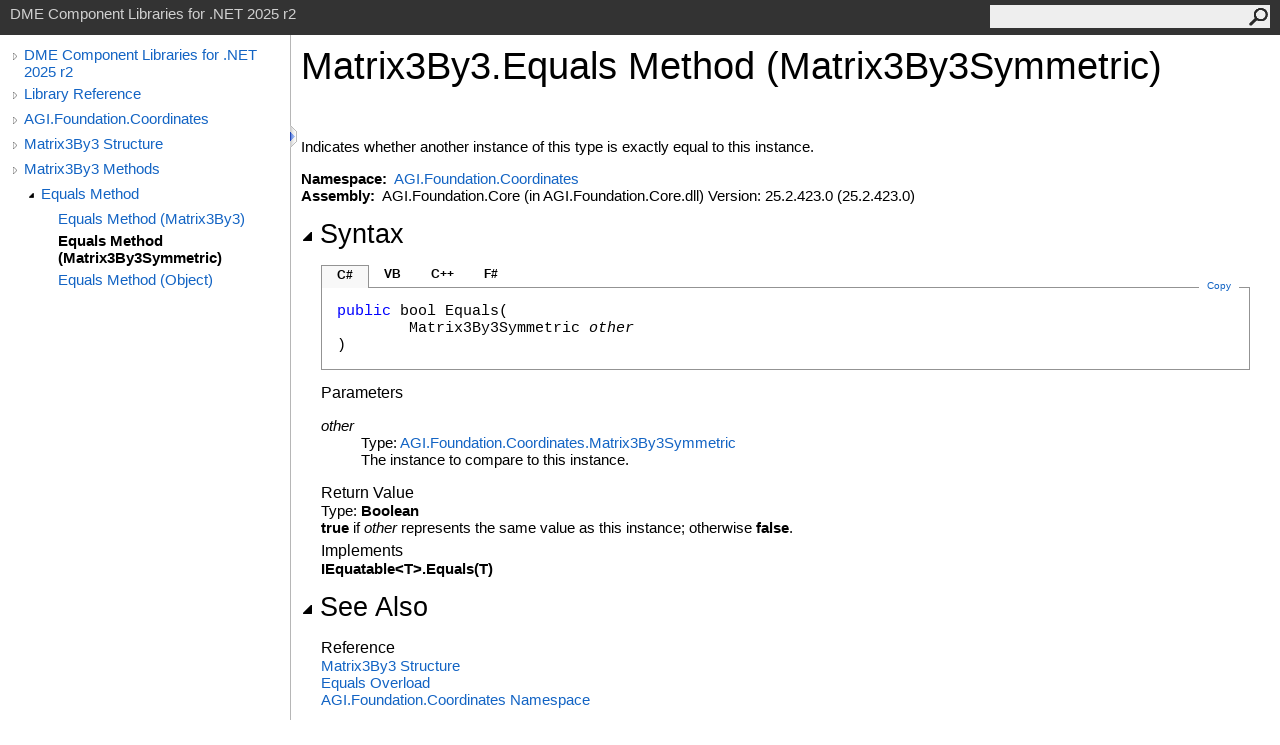

--- FILE ---
content_type: text/html
request_url: https://help.agi.com/AGIComponents/html/M_AGI_Foundation_Coordinates_Matrix3By3_Equals_1.htm
body_size: 3369
content:
<html><head><meta http-equiv="X-UA-Compatible" content="IE=edge" /><link rel="shortcut icon" href="../icons/favicon.ico" /><link rel="stylesheet" type="text/css" href="../styles/branding.css" /><link rel="stylesheet" type="text/css" href="../styles/branding-en-US.css" /><script type="text/javascript" src="../scripts/branding.js"> </script><meta http-equiv="Content-Type" content="text/html; charset=UTF-8" /><title>Matrix3By3.Equals Method (Matrix3By3Symmetric) | DME Component Libraries for .NET 2025 r2</title><meta name="Language" content="en-us" /><meta name="Microsoft.Help.Id" content="M:AGI.Foundation.Coordinates.Matrix3By3.Equals(AGI.Foundation.Coordinates.Matrix3By3Symmetric)" /><meta name="Description" content="Indicates whether another instance of this type is exactly equal to this instance." /><meta name="Microsoft.Help.ContentType" content="Reference" /><meta name="BrandingAware" content="true" /><meta name="container" content="AGI.Foundation.Coordinates" /><meta name="file" content="M_AGI_Foundation_Coordinates_Matrix3By3_Equals_1" /><meta name="guid" content="M_AGI_Foundation_Coordinates_Matrix3By3_Equals_1" /><link rel="stylesheet" type="text/css" href="../styles/branding-Website.css" /><script type="text/javascript" src="../scripts/jquery-3.5.1.min.js"></script><script type="text/javascript" src="../scripts/branding-Website.js"></script><script type="text/javascript" src="../scripts/clipboard.min.js"></script><script>
(function(i,s,o,g,r,a,m){i['GoogleAnalyticsObject']=r;i[r]=i[r]||function(){
(i[r].q=i[r].q||[]).push(arguments)},i[r].l=1*new Date();a=s.createElement(o),
m=s.getElementsByTagName(o)[0];a.async=1;a.src=g;m.parentNode.insertBefore(a,m)
})(window,document,'script','//www.google-analytics.com/analytics.js','ga');
ga('create', 'UA-53773706-1', 'auto');
ga('send', 'pageview');
</script></head><body onload="OnLoad('cs')"><input type="hidden" id="userDataCache" class="userDataStyle" /><div class="pageHeader" id="PageHeader">DME Component Libraries for .NET 2025 r2<form id="SearchForm" method="get" action="#" onsubmit="javascript:TransferToSearchPage(); return false;"><input id="SearchTextBox" type="text" maxlength="200" /><button id="SearchButton" type="submit"></button></form></div><div class="pageBody"><div class="leftNav" id="leftNav"><div id="tocNav"><div class="toclevel0" data-toclevel="0"><a class="tocCollapsed" onclick="javascript: Toggle(this);" href="#!" /><a data-tochassubtree="true" href="../html/Welcome.htm" title="DME Component Libraries for .NET 2025 r2" tocid="roottoc">DME Component Libraries for .NET 2025 r2</a></div><div class="toclevel0" data-toclevel="0"><a class="tocCollapsed" onclick="javascript: Toggle(this);" href="#!" /><a data-tochassubtree="true" href="../html/R_Project_DME_Component_Libraries.htm" title="Library Reference" tocid="R_Project_DME_Component_Libraries">Library Reference</a></div><div class="toclevel0" data-toclevel="0"><a class="tocCollapsed" onclick="javascript: Toggle(this);" href="#!" /><a data-tochassubtree="true" href="../html/N_AGI_Foundation_Coordinates.htm" title="AGI.Foundation.Coordinates" tocid="N_AGI_Foundation_Coordinates">AGI.Foundation.Coordinates</a></div><div class="toclevel0" data-toclevel="0"><a class="tocCollapsed" onclick="javascript: Toggle(this);" href="#!" /><a data-tochassubtree="true" href="../html/T_AGI_Foundation_Coordinates_Matrix3By3.htm" title="Matrix3By3 Structure" tocid="T_AGI_Foundation_Coordinates_Matrix3By3">Matrix3By3 Structure</a></div><div class="toclevel0" data-toclevel="0"><a class="tocCollapsed" onclick="javascript: Toggle(this);" href="#!" /><a data-tochassubtree="true" href="../html/Methods_T_AGI_Foundation_Coordinates_Matrix3By3.htm" title="Matrix3By3 Methods" tocid="Methods_T_AGI_Foundation_Coordinates_Matrix3By3">Matrix3By3 Methods</a></div><div class="toclevel1" data-toclevel="1" data-childrenloaded="true"><a class="tocExpanded" onclick="javascript: Toggle(this);" href="#!" /><a data-tochassubtree="true" href="../html/Overload_AGI_Foundation_Coordinates_Matrix3By3_Equals.htm" title="Equals Method " tocid="Overload_AGI_Foundation_Coordinates_Matrix3By3_Equals">Equals Method </a></div><div class="toclevel2" data-toclevel="2"><a data-tochassubtree="false" href="../html/M_AGI_Foundation_Coordinates_Matrix3By3_Equals.htm" title="Equals Method (Matrix3By3)" tocid="M_AGI_Foundation_Coordinates_Matrix3By3_Equals">Equals Method (Matrix3By3)</a></div><div class="toclevel2 current" data-toclevel="2"><a data-tochassubtree="false" href="../html/M_AGI_Foundation_Coordinates_Matrix3By3_Equals_1.htm" title="Equals Method (Matrix3By3Symmetric)" tocid="M_AGI_Foundation_Coordinates_Matrix3By3_Equals_1">Equals Method (Matrix3By3Symmetric)</a></div><div class="toclevel2" data-toclevel="2"><a data-tochassubtree="false" href="../html/M_AGI_Foundation_Coordinates_Matrix3By3_Equals_2.htm" title="Equals Method (Object)" tocid="M_AGI_Foundation_Coordinates_Matrix3By3_Equals_2">Equals Method (Object)</a></div></div><div id="tocResizableEW" onmousedown="OnMouseDown(event);"></div><div id="TocResize" class="tocResize"><img id="ResizeImageIncrease" src="../icons/TocOpen.gif" onclick="OnIncreaseToc()" alt="Click or drag to resize" title="Click or drag to resize" /><img id="ResizeImageReset" src="../icons/TocClose.gif" style="display:none" onclick="OnResetToc()" alt="Click or drag to resize" title="Click or drag to resize" /></div></div><div class="topicContent" id="TopicContent"><table class="titleTable"><tr><td class="titleColumn"><h1>Matrix3By3<span id="LST1FFD4875_0"></span><script type="text/javascript">AddLanguageSpecificTextSet("LST1FFD4875_0?cpp=::|nu=.");</script>Equals Method (Matrix3By3Symmetric)</h1></td></tr></table><span class="introStyle"></span> <div class="summary">
        Indicates whether another instance of this type is exactly equal to this instance.
      </div><p> </p>
    <strong>Namespace:</strong> 
   <a href="N_AGI_Foundation_Coordinates.htm">AGI.Foundation.Coordinates</a><br />
    <strong>Assembly:</strong>
   AGI.Foundation.Core (in AGI.Foundation.Core.dll) Version: 25.2.423.0 (25.2.423.0)<div class="collapsibleAreaRegion"><span class="collapsibleRegionTitle" onclick="SectionExpandCollapse('ID1RB')" onkeypress="SectionExpandCollapse_CheckKey('ID1RB', event)" tabindex="0"><img id="ID1RBToggle" class="collapseToggle" src="../icons/SectionExpanded.png" />Syntax</span></div><div id="ID1RBSection" class="collapsibleSection"><div class="codeSnippetContainer"><div class="codeSnippetContainerTabs"><div id="ID0EDCA_tab1" class="codeSnippetContainerTab"><a href="#" onclick="javascript:ChangeTab('ID0EDCA','cs','1','4');return false;">C#</a></div><div id="ID0EDCA_tab2" class="codeSnippetContainerTab"><a href="#" onclick="javascript:ChangeTab('ID0EDCA','vb','2','4');return false;">VB</a></div><div id="ID0EDCA_tab3" class="codeSnippetContainerTab"><a href="#" onclick="javascript:ChangeTab('ID0EDCA','cpp','3','4');return false;">C++</a></div><div id="ID0EDCA_tab4" class="codeSnippetContainerTab"><a href="#" onclick="javascript:ChangeTab('ID0EDCA','fs','4','4');return false;">F#</a></div></div><div class="codeSnippetContainerCodeContainer"><div class="codeSnippetToolBar"><div class="codeSnippetToolBarText"><a id="ID0EDCA_copyCode" href="#" class="copyCodeSnippet" onclick="javascript:CopyToClipboard('ID0EDCA');return false;" title="Copy">Copy</a></div></div><div id="ID0EDCA_code_Div1" class="codeSnippetContainerCode" style="display: block"><pre xml:space="preserve"><span class="keyword">public</span> <span class="identifier">bool</span> <span class="identifier">Equals</span>(
	<span class="identifier">Matrix3By3Symmetric</span> <span class="parameter">other</span>
)</pre></div><div id="ID0EDCA_code_Div2" class="codeSnippetContainerCode" style="display: none"><pre xml:space="preserve"><span class="keyword">Public</span> <span class="keyword">Function</span> <span class="identifier">Equals</span> ( 
	<span class="parameter">other</span> <span class="keyword">As</span> <span class="identifier">Matrix3By3Symmetric</span>
) <span class="keyword">As</span> <span class="identifier">Boolean</span></pre></div><div id="ID0EDCA_code_Div3" class="codeSnippetContainerCode" style="display: none"><pre xml:space="preserve"><span class="keyword">public</span>:
<span class="keyword">virtual</span> <span class="identifier">bool</span> <span class="identifier">Equals</span>(
	<span class="identifier">Matrix3By3Symmetric</span> <span class="parameter">other</span>
) <span class="keyword">sealed</span></pre></div><div id="ID0EDCA_code_Div4" class="codeSnippetContainerCode" style="display: none"><pre xml:space="preserve"><span class="keyword">abstract</span> <span class="identifier">Equals</span> : 
        <span class="parameter">other</span> : <span class="identifier">Matrix3By3Symmetric</span> <span class="keyword">-&gt;</span> <span class="identifier">bool</span> 
<span class="keyword">override</span> <span class="identifier">Equals</span> : 
        <span class="parameter">other</span> : <span class="identifier">Matrix3By3Symmetric</span> <span class="keyword">-&gt;</span> <span class="identifier">bool</span> </pre></div></div></div><script type="text/javascript">AddLanguageTabSet("ID0EDCA");</script><h4 class="subHeading">Parameters</h4><dl><dt><span class="parameter">other</span></dt><dd>Type: <a href="T_AGI_Foundation_Coordinates_Matrix3By3Symmetric.htm">AGI.Foundation.Coordinates<span id="LST1FFD4875_1"></span><script type="text/javascript">AddLanguageSpecificTextSet("LST1FFD4875_1?cs=.|vb=.|cpp=::|nu=.|fs=.");</script>Matrix3By3Symmetric</a><br />
        The instance to compare to this instance.
      </dd></dl><h4 class="subHeading">Return Value</h4>Type: <span class="nolink">Boolean</span><br /><span class="keyword"><span id="LST1FFD4875_2"></span><script type="text/javascript">AddLanguageSpecificTextSet("LST1FFD4875_2?vb=True|nu=true");</script></span> if <span class="parameter">other</span> represents the same value as this instance; otherwise <span class="keyword"><span id="LST1FFD4875_3"></span><script type="text/javascript">AddLanguageSpecificTextSet("LST1FFD4875_3?vb=False|nu=false");</script></span>.
      <h4 class="subHeading">Implements</h4><span class="nolink">IEquatable<span id="LST1FFD4875_4"></span><script type="text/javascript">AddLanguageSpecificTextSet("LST1FFD4875_4?cs=&lt;|vb=(Of |cpp=&lt;|nu=(|fs=&lt;'");</script>T<span id="LST1FFD4875_5"></span><script type="text/javascript">AddLanguageSpecificTextSet("LST1FFD4875_5?cs=&gt;|vb=)|cpp=&gt;|nu=)|fs=&gt;");</script><span id="LST1FFD4875_6"></span><script type="text/javascript">AddLanguageSpecificTextSet("LST1FFD4875_6?cs=.|vb=.|cpp=::|nu=.|fs=.");</script>Equals(T)</span><br /></div><div class="collapsibleAreaRegion" id="seeAlsoSection"><span class="collapsibleRegionTitle" onclick="SectionExpandCollapse('ID2RB')" onkeypress="SectionExpandCollapse_CheckKey('ID2RB', event)" tabindex="0"><img id="ID2RBToggle" class="collapseToggle" src="../icons/SectionExpanded.png" />See Also</span></div><div id="ID2RBSection" class="collapsibleSection"><h4 class="subHeading">Reference</h4><div class="seeAlsoStyle"><a href="T_AGI_Foundation_Coordinates_Matrix3By3.htm">Matrix3By3 Structure</a></div><div class="seeAlsoStyle"><a href="Overload_AGI_Foundation_Coordinates_Matrix3By3_Equals.htm">Equals Overload</a></div><div class="seeAlsoStyle"><a href="N_AGI_Foundation_Coordinates.htm">AGI.Foundation.Coordinates Namespace</a></div></div></div></div><div id="pageFooter" class="pageFooter"><p><a href="https://www.agi.com" target="_blank" rel="noopener noreferrer">Copyright © 2007-2025 ANSYS, Inc. and/or its affiliated companies. All rights reserved. Unauthorized use, distribution, or reproduction is prohibited.</a></p><div class="feedbackLink">Send comments on this topic to
        <a id="HT_MailLink" href="mailto:support%40agi.com?Subject=DME%20Component%20Libraries%20for%20.NET%202025%20r2">support@agi.com</a></div>
        <script type="text/javascript">
        var HT_mailLink = document.getElementById("HT_MailLink");
        var HT_mailLinkText = HT_mailLink.innerHTML;
        HT_mailLink.href += ": " + document.title + "\u0026body=" + encodeURIComponent("");
        HT_mailLink.innerHTML = HT_mailLinkText;
        </script> </div></body></html>
